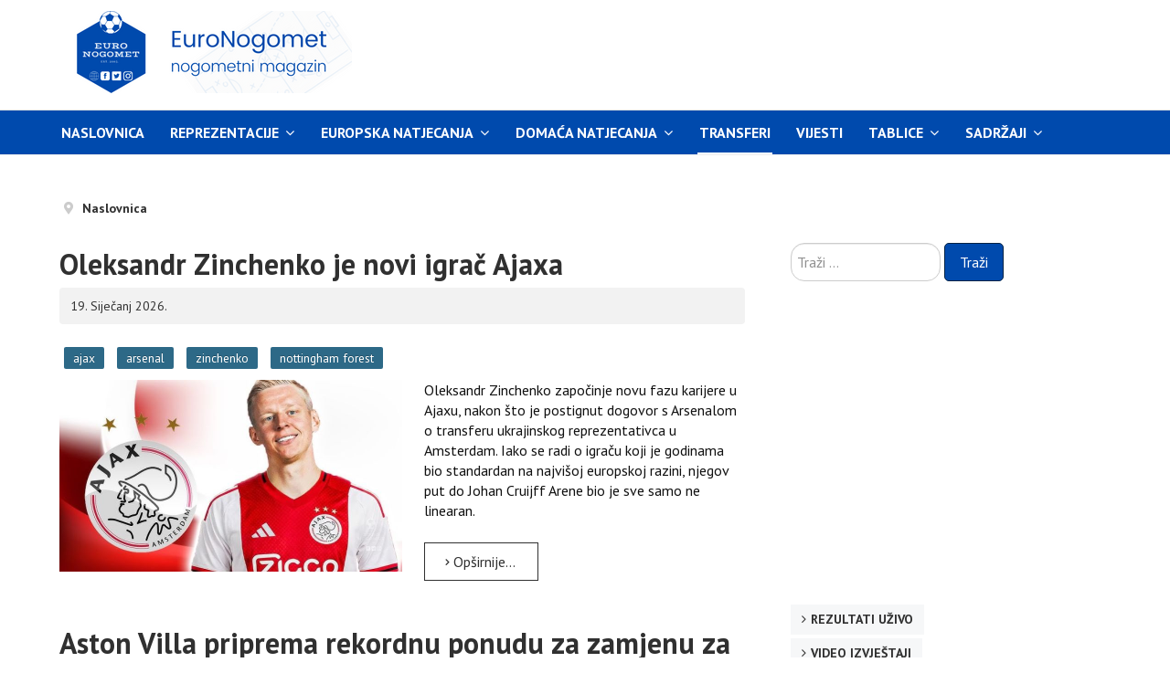

--- FILE ---
content_type: text/html; charset=utf-8
request_url: https://www.euronogomet.com/index.php/transferi
body_size: 10136
content:

<!DOCTYPE html>
<html xmlns="http://www.w3.org/1999/xhtml" xml:lang="hr-hr" lang="hr-hr" dir="ltr">

<head>
<!-- Google tag (gtag.js) -->
<script async src="https://www.googletagmanager.com/gtag/js?id=G-YN2E11GYWW"></script>
<script>
  window.dataLayer = window.dataLayer || [];
  function gtag(){dataLayer.push(arguments);}
  gtag('js', new Date());

  gtag('config', 'G-YN2E11GYWW');
</script>
	<!-- Custom code -->
		<!-- // Custom code -->

	<!-- META FOR IOS & HANDHELD -->
	<meta name="viewport" content="width=device-width, initial-scale=1.0, maximum-scale=2.0, user-scalable=yes"/>
	<style type="text/css">
		@-webkit-viewport   { width: device-width; }
		@-moz-viewport      { width: device-width; }
		@-ms-viewport       { width: device-width; }
		@-o-viewport        { width: device-width; }
		@viewport           { width: device-width; }
	</style>
	<script type="text/javascript">
		//<![CDATA[
		if (navigator.userAgent.match(/IEMobile\/10\.0/)) {
			var msViewportStyle = document.createElement("style");
			msViewportStyle.appendChild(
				document.createTextNode("@-ms-viewport{width:auto!important}")
			);
			document.getElementsByTagName("head")[0].appendChild(msViewportStyle);
		}
		//]]>
	</script>

	<meta name="HandheldFriendly" content="true"/>
	<meta name="apple-mobile-web-app-capable" content="YES"/>
	<!-- //META FOR IOS & HANDHELD -->

	<meta name="viewport" content="width=device-width, initial-scale=1.0" />
	<base href="https://www.euronogomet.com/index.php/transferi" />
	<meta http-equiv="content-type" content="text/html; charset=utf-8" />
	<meta name="keywords" content="nogomet, fudbal, EuroNogomet, utakmice uživo, transferi, Liga prvaka, Europa liga, rezultati, Premier liga, Serie A, Primera, Bundesliga, nogometne vijesti, nogometni portal, golovi, igrači, izvještaji, tablice, kladionica, tipovi" />
	<meta name="rights" content="Sva prava pridržana!" />
	<meta name="og:title" content="Transferi" />
	<meta name="og:type" content="article" />
	<meta name="og:image" content="https://www.euronogomet.com/images/igracitz/zinchenkoajax.jpg" />
	<meta name="og:url" content="https://www.euronogomet.com/index.php/transferi" />
	<meta name="og:site_name" content="EuroNogomet, nogometni magazin" />
	<meta name="og:description" content="EuroNogomet, nogometni magazin o europskom i svjetskom nogometu. Nogometni portal. Nogomet, rezultati, utakmice uživo, transferi...
" />
	<meta name="description" content="EuroNogomet, nogometni magazin o europskom i svjetskom nogometu. Nogometni portal. Nogomet, rezultati, utakmice uživo, transferi...
" />
	<meta name="generator" content="Joomla! - Open Source Content Management" />
	<title>EuroNogomet, nogometni magazin - Transferi</title>
	<link href="/index.php/transferi?format=feed&amp;type=rss" rel="alternate" type="application/rss+xml" title="RSS 2.0" />
	<link href="/index.php/transferi?format=feed&amp;type=atom" rel="alternate" type="application/atom+xml" title="Atom 1.0" />
	<link href="/templates/ja_simpli/favicon.ico" rel="shortcut icon" type="image/vnd.microsoft.icon" />
	<link href="https://www.euronogomet.com/index.php/component/search/?Itemid=348&amp;format=opensearch" rel="search" title="Traži EuroNogomet, nogometni magazin" type="application/opensearchdescription+xml" />
	<link href="/templates/ja_simpli/css/template.css" rel="stylesheet" type="text/css" />
	<script type="text/javascript">
jQuery(window).on('load',  function() {
				new JCaption('img.caption');
			});jQuery(function($){ initTooltips(); $("body").on("subform-row-add", initTooltips); function initTooltips (event, container) { container = container || document;$(container).find(".hasTooltip").tooltip({"html": true,"container": "body"});} });
	</script>


	<!--[if lt IE 9]>
		<script src="/media/jui/js/html5.js"></script>
	<![endif]-->

	
	<!-- Custom color style -->
	<link href="https://fonts.googleapis.com/css?family=PT Sans:400,400italic,700,700italic" rel="stylesheet" type="text/css" >
<link href="https://fonts.googleapis.com/css?family=Indie Flower" rel="stylesheet" type="text/css" >
<link id="custom-style-css" href="/media/ja_simpli/css/custom-styles/9.css" rel="stylesheet" type="text/css" >
	<!-- Custom code -->
		<!-- // Custom code -->
	<script>
		var isJ4 = false;
	</script>
	
	
<!-- Za Twitter - X -->

<script type="application/ld+json">
{
  "@context": "https://schema.org",
  "@type": "WebSite",
  "url": "https://www.euronogomet.com/",
  "name": "EuroNogomet",
  "potentialAction": {
    "@type": "SearchAction",
    "target": "https://www.euronogomet.com/?s={search_term_string}",
    "query-input": "required name=search_term_string"
  }
}
</script>

<!-- FACEBOOK SCRAPE -->


<link href="https://fonts.googleapis.com/css?family=PT+Sans:400,400italic,700,700italic&display=swap" rel="stylesheet" type="text/css">
<link href="https://fonts.googleapis.com/css?family=Indie+Flower&display=swap" rel="stylesheet" type="text/css">


<!-- INFO TEKST, BUTTONS, SIDE MENU CUSTOM CSS -->
<style>
.article-info {
  background-color: #f2f2f2; /* svijetlo siva podloga */
  color: #333333;           /* tamnosivi tekst */
  padding: 8px 12px;        /* malo unutarnjeg razmaka */
  border-radius: 4px;       /* blago zaobljeni rubovi */
}

.article-info .icon-calendar {
  color: #333333;           /* ikonica iste boje kao tekst */
}

.article-info time {
  color: #333333;           /* datum tamnosiv */
}

.pagination-start {
  background-color: #ffffff !important; /* svijetlo siva podloga */
  color: #333333;           /* tamnosivi tekst */
  padding: 0px 0px;        /* malo unutarnjeg razmaka */
  border-radius: 0px;       /* blago zaobljeni rubovi */
}

.button.btn.btn-primary {
  background-color: #004aad; /* tamno plava */
  color: #ffffff; /* bijeli tekst */
  border: 1px solid #002244; /* tamniji rub */
  padding: 8px 16px;
  border-radius: 5px;
  cursor: pointer;
  transition: background-color 0.3s;
}

.button.btn.btn-primary:hover {
  background-color: #000000; 
  color: #ffffff; /* tekst ostaje bijeli */
}

.mod-menu li a {
  text-transform: uppercase;
  color: #000;       /* crna slova */
  font-weight: bold; /* podebljano, po želji */
}

/* Podloga cijele glavne navigacije */
#mainnav {
    background-color: #004aad; /* plava, promijeni po želji */
}

/* Unutarnji dio (gdje je meni) */
#mainnav .navbar-inner {
    background-color: #004aad; /* ili neka druga boja */
}

/* Za linkove u navigaciji */
#mainnav .nav > li > a,
#mainnav .nav > li > span.separator {
    color: #ffffff; /* tekst bijel */
}

/* Hover efekt */
#mainnav .nav > li > a:hover,
#mainnav .nav > li.active > a {
    background-color: #00264d; /* tamnija plava za hover */
    color: #ffffff;
}

/* Aktivni link u glavnom meniju */
.navbar .nav > li.active > a,
.navbar .nav > li.current > a {
    background-color: #004aad !important;  /* tamno plava podloga */
    color: #ffffff !important;             /* bijeli tekst */
}

/* Hover efekt da izgleda isto */
.navbar .nav > li > a:hover {
    background-color: #0056b3 !important;  /* malo tamnija plava kad se pređe mišem */
    color: #ffffff !important;
}



</style>


<!DOCTYPE html>



<!-- KRAJ CUSTOM CSS-a -->


<!-- Sakrivanje modula na mobilnim uređajima -->
<style>
@media (max-width: 767px) {
  #Mod108 {
    display: none !important;
  }
}
</style>

<style>
@media (max-width: 767px) {
  #Mod119 {
    display: none !important;
  }
}
</style>



<style>
/* Tamno plava pozadina i bijeli tekst za naslove u modul ID nsp-108 */
#nsp-108 .gkTitle {
    background-color: rgba(0, 74, 173, 0.7); /* tamno plava */
    color: #ffffff; /* bijeli tekst */
    padding: 10px;
    display: inline-block; /* ili block ako želiš preko cijele širine */
}

#nsp-108 .gkTitle a {
    color: #ffffff; /* da linkovi budu bijeli */
    text-decoration: none;
}
</style>



</head>

<body class="page-category ">

	<!-- Custom code -->
		<!-- // Custom code -->

<div class="main">

		<!-- HEADER -->
	<header id="header" class="header" role="banner">
		<div class="container">
		<div class="row">
	    	<!-- Logo - header left -->
	    	<div class="span4">
			<a class="navbar-brand logo logo-text" href="/">
				<strong></strong>
				<small class="slogan"></small>
			</a>
			</div>
			<!-- // Logo -->

				    	<!-- ADS-->
	    	<div class="banner span8  ">
				

<div class="custom"  >
	<script async src="//pagead2.googlesyndication.com/pagead/js/adsbygoogle.js"></script>
<ins class="adsbygoogle"
     style="display:inline-block;width:728px;height:90px"
     data-ad-client="ca-pub-5857462412452559"
     data-ad-slot="8227703775"></ins>
<script>
(adsbygoogle = window.adsbygoogle || []).push({});
</script>
</div>

			</div>
			<!-- // ADS-->
					</div>
		</div>	</header>
	<!-- // HEADER -->
			<!-- MAIN NAVIGATION -->
	<nav id="mainnav" class="navbar navbar-static-top stick-on-top" role="navigation">
		<div class="navbar-inner">
		<div class="container">
			<div class="row">
				<div class="span12">
			      	<button type="button" class="btn btn-navbar" data-toggle="collapse" data-target=".nav-collapse" data-bs-toggle="collapse" data-bs-target=".nav-collapse">
						<i class="fa fa-bars"></i>
			        	<span>Menu</span>
			      	</button>

					<!-- The Nav -->
					<div class="nav-collapse collapse">
						<ul class="mod-menu mod-list nav ">
<li class="nav-item item-101 default"><a href="/index.php" >Naslovnica</a></li><li class="nav-item item-344 deeper parent"><a href="#" >Reprezentacije</a><span class="subnav-toggle" data-toggle="collapse" data-target=".nav-collapse-344" data-bs-toggle="collapse" data-bs-target=".nav-collapse-344" aria-expanded="true"><i class="fa fa-angle-down"></i></span><ul class="mod-menu__sub list-unstyled small nav-collapse-344"><li class="nav-item item-356"><a href="/index.php/reprezentacije/a-reprezentacije" >A reprezentacije</a></li><li class="nav-item item-355"><a href="/index.php/reprezentacije/mlade-reprezentacije" >Mlade reprezentacije</a></li></ul></li><li class="nav-item item-585 deeper parent"><a href="#" >Europska natjecanja</a><span class="subnav-toggle" data-toggle="collapse" data-target=".nav-collapse-585" data-bs-toggle="collapse" data-bs-target=".nav-collapse-585" aria-expanded="true"><i class="fa fa-angle-down"></i></span><ul class="mod-menu__sub list-unstyled small nav-collapse-585"><li class="nav-item item-358"><a href="/index.php/europa/europa-liga" >Europa liga</a></li><li class="nav-item item-357"><a href="/index.php/europa/ligaprvaka" >Liga prvaka</a></li></ul></li><li class="nav-item item-346 deeper parent"><a href="#" >Domaća natjecanja</a><span class="subnav-toggle" data-toggle="collapse" data-target=".nav-collapse-346" data-bs-toggle="collapse" data-bs-target=".nav-collapse-346" aria-expanded="true"><i class="fa fa-angle-down"></i></span><ul class="mod-menu__sub list-unstyled small nav-collapse-346"><li class="nav-item item-349"><a href="/index.php/lige-petice/vijesti-engleska" >Engleska</a></li><li class="nav-item item-359"><a href="/index.php/lige-petice/spanjolska" >Španjolska</a></li><li class="nav-item item-351"><a href="/index.php/lige-petice/njemacka" >Njemačka</a></li><li class="nav-item item-354"><a href="/index.php/lige-petice/italija" >Italija</a></li><li class="nav-item item-360"><a href="/index.php/lige-petice/francuska" >Francuska</a></li></ul></li><li class="nav-item item-348 current active"><a href="/index.php/transferi" >Transferi</a></li><li class="nav-item item-207"><a href="/index.php/vijesti" >Vijesti</a></li><li class="nav-item item-329 deeper parent"><a href="/" >Tablice</a><span class="subnav-toggle" data-toggle="collapse" data-target=".nav-collapse-329" data-bs-toggle="collapse" data-bs-target=".nav-collapse-329" aria-expanded="true"><i class="fa fa-angle-down"></i></span><ul class="mod-menu__sub list-unstyled small nav-collapse-329"><li class="nav-item item-612"><a href="/index.php/tablice/uefa-liga-prvaka" >UEFA Liga prvaka</a></li><li class="nav-item item-613"><a href="/index.php/tablice/uefa-europa-liga" >UEFA Europa liga</a></li><li class="nav-item item-614"><a href="/index.php/tablice/uefa-konferencijska-liga" >UEFA Konferencijska liga</a></li><li class="nav-item item-342"><a href="/index.php/tablice/premierliga" >Engleska</a></li><li class="nav-item item-363"><a href="/index.php/tablice/spanjolska" >Španjolska</a></li><li class="nav-item item-365"><a href="/index.php/tablice/njemacka" >Njemačka</a></li><li class="nav-item item-364"><a href="/index.php/tablice/italija" >Italija</a></li><li class="nav-item item-366"><a href="/index.php/tablice/francuska" >Francuska</a></li><li class="nav-item item-367"><a href="/index.php/tablice/hrvatska" >Hrvatska</a></li><li class="nav-item item-368"><a href="/index.php/tablice/bosna-i-hercegovina" >Bosna i Hercegovina</a></li><li class="nav-item item-361"><a href="/index.php/tablice/portugal" >Portugal</a></li><li class="nav-item item-411"><a href="/index.php/tablice/nizozemska-eredivisie" >Nizozemska</a></li><li class="nav-item item-369"><a href="/index.php/tablice/belgija" >Belgija</a></li><li class="nav-item item-370"><a href="/index.php/tablice/grcka" >Grčka</a></li><li class="nav-item item-371"><a href="/index.php/tablice/skotska" >Škotska</a></li><li class="nav-item item-372"><a href="/index.php/tablice/turska" >Turska</a></li><li class="nav-item item-373"><a href="/index.php/tablice/rusija" >Rusija</a></li><li class="nav-item item-374"><a href="/index.php/tablice/ukrajina" >Ukrajina</a></li><li class="nav-item item-375"><a href="/index.php/tablice/austrija" >Austrija</a></li><li class="nav-item item-377"><a href="/index.php/tablice/poljska" >Poljska</a></li><li class="nav-item item-593"><a href="/index.php/tablice/ceska-1-liga" >Češka</a></li><li class="nav-item item-594"><a href="/index.php/tablice/srbija" >Srbija</a></li><li class="nav-item item-595"><a href="/index.php/tablice/slovenija" >Slovenija</a></li><li class="nav-item item-596"><a href="/index.php/tablice/crna-gora" >Crna Gora</a></li></ul></li><li class="nav-item item-586 deeper parent"><a href="#" >Sadržaji</a><span class="subnav-toggle" data-toggle="collapse" data-target=".nav-collapse-586" data-bs-toggle="collapse" data-bs-target=".nav-collapse-586" aria-expanded="true"><i class="fa fa-angle-down"></i></span><ul class="mod-menu__sub list-unstyled small nav-collapse-586"><li class="nav-item item-601"><a href="/index.php/sadrzaji/najave" >Najave utakmica</a></li><li class="nav-item item-602"><a href="/index.php/sadrzaji/portreti-igraca" >Portreti igrača</a></li><li class="nav-item item-603"><a href="/index.php/sadrzaji/nogometne-legende" >Nogometne legende</a></li><li class="nav-item item-609"><a href="/index.php/sadrzaji/talenti" >Nogometni talenti</a></li><li class="nav-item item-604"><a href="/index.php/sadrzaji/povijest-klubova" >Povijest klubova</a></li><li class="nav-item item-605"><a href="/index.php/sadrzaji/nogometni-gradovi" >Nogometni gradovi</a></li><li class="nav-item item-606"><a href="/index.php/sadrzaji/kolumne" >Kolumne</a></li><li class="nav-item item-607"><a href="/index.php/sadrzaji/interview" >Interview</a></li><li class="nav-item item-608"><a href="/index.php/sadrzaji/navijaci" >Navijači</a></li><li class="nav-item item-610"><a href="/index.php/sadrzaji/prehrana-nogometasa" >Prehrana nogometaša</a></li><li class="nav-item item-611"><a href="/index.php/sadrzaji/zanimljivosti" >Zanimljivosti</a></li></ul></li></ul>

					</div>
					<!-- // The Nav -->
				</div>

							</div>
		</div>		</div>
	</nav>
	<!-- // MAIN NAVIGATION -->
	
	
	
	
	
	
		
	
	<!-- MAIN BODY -->
	<div class="mainbody">
		<div class="container">			<div class="mainbody-inner row ">
        <!-- Content -->
        <main id="content" class="content span8" role="main">

          <!-- Breadcrumbs -->
          <div aria-label="Breadcrumbs" role="navigation">
	<ul itemscope itemtype="https://schema.org/BreadcrumbList" class="breadcrumb">
					<li class="active">
				<span class="divider icon-location"></span>
			</li>
		
						<li itemprop="itemListElement" itemscope itemtype="https://schema.org/ListItem">
											<a itemprop="item" href="/index.php" class="pathway"><span itemprop="name">Naslovnica</span></a>
					
										<meta itemprop="position" content="1">
				</li>
				</ul>
</div>

          <!-- // Breadcrumbs -->

          <div id="system-message-container">
	</div>

          <div class="blog" itemscope itemtype="https://schema.org/Blog">
	
		
	
	
	
		
	
																	<div class="items-row cols-1 row-0 row-fluid clearfix">
						<div class="span12">
				<div class="item column-1"
					itemprop="blogPost" itemscope itemtype="https://schema.org/BlogPosting">
					
	<div class="page-header">
					<h2 itemprop="name">
									<a href="/index.php/transferi/19986-oleksandr-zinchenko-je-novi-igrac-ajaxa" itemprop="url">
						Oleksandr Zinchenko je novi igrač Ajaxa					</a>
							</h2>
		
		
		
			</div>



			<dl class="article-info  muted">

		
			<dt class="article-info-term">
													Detalji							</dt>

			
			
			
										<dd class="published hasTooltip" title="Objavljeno: ">
				<i class="icon-calendar"></i>
				<time datetime="2026-01-19T11:18:33+01:00" itemprop="datePublished">
					19. Siječanj 2026.				</time>
			</dd>					
					
			
						</dl>
		<ul class="tags inline">
																	<li class="tag-45 tag-list0" itemprop="keywords">
					<a href="/index.php/component/tags/tag/ajax" class="label label-info">
						 ajax					</a>
				</li>
																				<li class="tag-106 tag-list1" itemprop="keywords">
					<a href="/index.php/component/tags/tag/arsenal" class="label label-info">
						 arsenal					</a>
				</li>
																				<li class="tag-179 tag-list2" itemprop="keywords">
					<a href="/index.php/component/tags/tag/zinchenko" class="label label-info">
						zinchenko					</a>
				</li>
																				<li class="tag-378 tag-list3" itemprop="keywords">
					<a href="/index.php/component/tags/tag/nottingham-forest" class="label label-info">
						nottingham forest					</a>
				</li>
						</ul>

		<div class="pull-left item-image">
			<a href="/index.php/transferi/19986-oleksandr-zinchenko-je-novi-igrac-ajaxa"><img
			 src="/images/igracitz/zinchenkoajax.jpg" alt="" itemprop="thumbnailUrl"/></a>
		</div>



<p data-start="186" data-end="486">Oleksandr Zinchenko započinje novu fazu karijere u Ajaxu, nakon što je postignut dogovor s Arsenalom o transferu ukrajinskog reprezentativca u Amsterdam. Iako se radi o igraču koji je godinama bio standardan na najvišoj europskoj razini, njegov put do Johan Cruijff Arene bio je sve samo ne linearan.</p>



	
<p class="readmore">
			<a class="btn" href="/index.php/transferi/19986-oleksandr-zinchenko-je-novi-igrac-ajaxa" itemprop="url" aria-label="Opširnije:  Oleksandr Zinchenko je novi igrač Ajaxa">
			<span class="icon-chevron-right" aria-hidden="true"></span> 
			Opširnije...		</a>
	</p>



				</div>
				<!-- end item -->
							</div><!-- end span -->
							</div><!-- end row -->
																			<div class="items-row cols-1 row-1 row-fluid clearfix">
						<div class="span12">
				<div class="item column-1"
					itemprop="blogPost" itemscope itemtype="https://schema.org/BlogPosting">
					
	<div class="page-header">
					<h2 itemprop="name">
									<a href="/index.php/transferi/19983-aston-villa-priprema-rekordnu-ponudu-za-zamjenu-za-ollieja-watkinsa" itemprop="url">
						Aston Villa priprema rekordnu ponudu za zamjenu za Ollieja Watkinsa					</a>
							</h2>
		
		
		
			</div>



			<dl class="article-info  muted">

		
			<dt class="article-info-term">
													Detalji							</dt>

			
			
			
										<dd class="published hasTooltip" title="Objavljeno: ">
				<i class="icon-calendar"></i>
				<time datetime="2026-01-13T08:35:52+01:00" itemprop="datePublished">
					13. Siječanj 2026.				</time>
			</dd>					
					
			
						</dl>
		<ul class="tags inline">
																	<li class="tag-15 tag-list0" itemprop="keywords">
					<a href="/index.php/component/tags/tag/aston-villa" class="label label-info">
						aston villa					</a>
				</li>
																				<li class="tag-415 tag-list1" itemprop="keywords">
					<a href="/index.php/component/tags/tag/watkins" class="label label-info">
						watkins					</a>
				</li>
						</ul>

		<div class="pull-left item-image">
			<a href="/index.php/transferi/19983-aston-villa-priprema-rekordnu-ponudu-za-zamjenu-za-ollieja-watkinsa"><img
			 src="/images/igracitz/watkins0126.jpg" alt="" itemprop="thumbnailUrl"/></a>
		</div>



<p data-start="75" data-end="507">Aston Villa već planira kako bi nadomjestila svog napadača <strong data-start="134" data-end="154">Ollieja Watkinsa</strong>, ako i kada dođe do njegovog odlaska iz kluba, pišu različiti izvori. Premda Villa trenutno na čelu napada ima 29-godišnjeg Engleza, koji je potpisao novi ugovor do 2028. godine i jedan je od najvažnijih igrača momčadi, klub razmatra velika ulaganja u napadača kao dugoročno rješenje ako Watkins promijeni sredinu.</p>



	
<p class="readmore">
			<a class="btn" href="/index.php/transferi/19983-aston-villa-priprema-rekordnu-ponudu-za-zamjenu-za-ollieja-watkinsa" itemprop="url" aria-label="Opširnije:  Aston Villa priprema rekordnu ponudu za zamjenu za Ollieja Watkinsa">
			<span class="icon-chevron-right" aria-hidden="true"></span> 
			Opširnije...		</a>
	</p>



				</div>
				<!-- end item -->
							</div><!-- end span -->
							</div><!-- end row -->
																			<div class="items-row cols-1 row-2 row-fluid clearfix">
						<div class="span12">
				<div class="item column-1"
					itemprop="blogPost" itemscope itemtype="https://schema.org/BlogPosting">
					
	<div class="page-header">
					<h2 itemprop="name">
									<a href="/index.php/transferi/19982-tottenham-i-atletico-madrid-dogovorili-transfer-conora-gallaghera" itemprop="url">
						Tottenham i Atletico Madrid dogovorili transfer Conora Gallaghera					</a>
							</h2>
		
		
		
			</div>



			<dl class="article-info  muted">

		
			<dt class="article-info-term">
													Detalji							</dt>

			
			
			
										<dd class="published hasTooltip" title="Objavljeno: ">
				<i class="icon-calendar"></i>
				<time datetime="2026-01-13T08:28:20+01:00" itemprop="datePublished">
					13. Siječanj 2026.				</time>
			</dd>					
					
			
						</dl>
		<ul class="tags inline">
																	<li class="tag-11 tag-list0" itemprop="keywords">
					<a href="/index.php/component/tags/tag/tottenham" class="label label-info">
						tottenham					</a>
				</li>
																				<li class="tag-43 tag-list1" itemprop="keywords">
					<a href="/index.php/component/tags/tag/atletico-madrid" class="label label-info">
						atletico madrid					</a>
				</li>
																				<li class="tag-414 tag-list2" itemprop="keywords">
					<a href="/index.php/component/tags/tag/gallagher" class="label label-info">
						gallagher					</a>
				</li>
						</ul>

		<div class="pull-left item-image">
			<a href="/index.php/transferi/19982-tottenham-i-atletico-madrid-dogovorili-transfer-conora-gallaghera"><img
			 src="/images/igracieh/gallagher0126.jpg" alt="" itemprop="thumbnailUrl"/></a>
		</div>



<p data-start="115" data-end="518">Tottenham Hotspur i <span class="hover:entity-accent entity-underline inline cursor-pointer align-baseline"><span class="whitespace-normal">Atletico Madrid</span></span> su <strong data-start="176" data-end="235">postigli dogovor o transferu veznjaka Conora Gallaghera</strong>, pišu izvori iz engleskih i europskih medija. Prema najnovijim informacijama, Spursi su se dogovorili oko <strong data-start="342" data-end="399">stalnog transfera vrijednog oko €40 milijuna (£34,6m)</strong>, a Gallagher bi se trebao vratiti u Premier ligu nakon 18 mjeseci u Španjolskoj.</p>



	
<p class="readmore">
			<a class="btn" href="/index.php/transferi/19982-tottenham-i-atletico-madrid-dogovorili-transfer-conora-gallaghera" itemprop="url" aria-label="Opširnije:  Tottenham i Atletico Madrid dogovorili transfer Conora Gallaghera">
			<span class="icon-chevron-right" aria-hidden="true"></span> 
			Opširnije...		</a>
	</p>



				</div>
				<!-- end item -->
							</div><!-- end span -->
							</div><!-- end row -->
																			<div class="items-row cols-1 row-3 row-fluid clearfix">
						<div class="span12">
				<div class="item column-1"
					itemprop="blogPost" itemscope itemtype="https://schema.org/BlogPosting">
					
	<div class="page-header">
					<h2 itemprop="name">
									<a href="/index.php/transferi/19976-barcelona-i-real-propustaju-branica-on-ce-potpisati-za-liverpool" itemprop="url">
						Barcelona i Real propuštaju braniča: On će potpisati za Liverpool					</a>
							</h2>
		
		
		
			</div>



			<dl class="article-info  muted">

		
			<dt class="article-info-term">
													Detalji							</dt>

			
			
			
										<dd class="published hasTooltip" title="Objavljeno: ">
				<i class="icon-calendar"></i>
				<time datetime="2025-12-24T09:12:03+01:00" itemprop="datePublished">
					24. Prosinac 2025.				</time>
			</dd>					
					
			
						</dl>
		<ul class="tags inline">
																	<li class="tag-6 tag-list0" itemprop="keywords">
					<a href="/index.php/component/tags/tag/barcelona" class="label label-info">
						 barcelona					</a>
				</li>
																				<li class="tag-33 tag-list1" itemprop="keywords">
					<a href="/index.php/component/tags/tag/liverpool" class="label label-info">
						liverpool					</a>
				</li>
																				<li class="tag-40 tag-list2" itemprop="keywords">
					<a href="/index.php/component/tags/tag/real-madrid" class="label label-info">
						 real madrid					</a>
				</li>
																				<li class="tag-95 tag-list3" itemprop="keywords">
					<a href="/index.php/component/tags/tag/crystal-palace" class="label label-info">
						 crystal palace					</a>
				</li>
																				<li class="tag-412 tag-list4" itemprop="keywords">
					<a href="/index.php/component/tags/tag/marc-guehi" class="label label-info">
						marc guehi					</a>
				</li>
						</ul>

		<div class="pull-left item-image">
			<a href="/index.php/transferi/19976-barcelona-i-real-propustaju-branica-on-ce-potpisati-za-liverpool"><img
			 src="/images/igracieh/guehi1225.jpg" alt="" itemprop="thumbnailUrl"/></a>
		</div>



<p data-start="79" data-end="487">Barcelona i Real Madrid već neko vrijeme rade na planovima za dovođenje novog stopera, pa ne čudi što su se njihovi interesi ponovno poklopili. Jedno od imena koje se provlačilo kroz obje strategije bio je <span class="hover:entity-accent entity-underline inline cursor-pointer align-baseline"><span class="whitespace-normal">Marc Guehi</span></span>, branič <span class="hover:entity-accent entity-underline inline cursor-pointer align-baseline"><span class="whitespace-normal">Crystal Palace</span></span>a kojem ugovor istječe sljedećeg ljeta. No, čini se da će se oba španjolska velikana morati okrenuti drugim rješenjima.</p>



	
<p class="readmore">
			<a class="btn" href="/index.php/transferi/19976-barcelona-i-real-propustaju-branica-on-ce-potpisati-za-liverpool" itemprop="url" aria-label="Opširnije:  Barcelona i Real propuštaju braniča: On će potpisati za Liverpool">
			<span class="icon-chevron-right" aria-hidden="true"></span> 
			Opširnije...		</a>
	</p>



				</div>
				<!-- end item -->
							</div><!-- end span -->
							</div><!-- end row -->
																			<div class="items-row cols-1 row-4 row-fluid clearfix">
						<div class="span12">
				<div class="item column-1"
					itemprop="blogPost" itemscope itemtype="https://schema.org/BlogPosting">
					
	<div class="page-header">
					<h2 itemprop="name">
									<a href="/index.php/transferi/19968-lyon-i-real-madrid-postigli-dogovor-endrick-stize-na-posudbu-u-sijecnju" itemprop="url">
						Lyon i Real Madrid postigli dogovor: Endrick stiže na posudbu u siječnju					</a>
							</h2>
		
		
		
			</div>



			<dl class="article-info  muted">

		
			<dt class="article-info-term">
													Detalji							</dt>

			
			
			
										<dd class="published hasTooltip" title="Objavljeno: ">
				<i class="icon-calendar"></i>
				<time datetime="2025-12-15T11:54:33+01:00" itemprop="datePublished">
					15. Prosinac 2025.				</time>
			</dd>					
					
			
						</dl>
		<ul class="tags inline">
																	<li class="tag-40 tag-list0" itemprop="keywords">
					<a href="/index.php/component/tags/tag/real-madrid" class="label label-info">
						 real madrid					</a>
				</li>
																				<li class="tag-120 tag-list1" itemprop="keywords">
					<a href="/index.php/component/tags/tag/lyon" class="label label-info">
						lyon					</a>
				</li>
																				<li class="tag-290 tag-list2" itemprop="keywords">
					<a href="/index.php/component/tags/tag/endrick" class="label label-info">
						endrick					</a>
				</li>
						</ul>

		<div class="pull-left item-image">
			<a href="/index.php/transferi/19968-lyon-i-real-madrid-postigli-dogovor-endrick-stize-na-posudbu-u-sijecnju"><img
			 src="/images/igracieh/endrick625.png" alt="" itemprop="thumbnailUrl"/></a>
		</div>



<p data-start="229" data-end="460">Mladi napadač Real Madrida <strong data-start="256" data-end="267">Endrick</strong> u siječnju će karijeru nastaviti u <strong data-start="303" data-end="322">Olympique Lyonu</strong>, i to na posudbi, prenosi španjolski <em data-start="360" data-end="364">AS</em>. Dogovor između klubova sada je zaključen, iako je u prethodnim tjednima bio doveden u pitanje.</p>



	
<p class="readmore">
			<a class="btn" href="/index.php/transferi/19968-lyon-i-real-madrid-postigli-dogovor-endrick-stize-na-posudbu-u-sijecnju" itemprop="url" aria-label="Opširnije:  Lyon i Real Madrid postigli dogovor: Endrick stiže na posudbu u siječnju">
			<span class="icon-chevron-right" aria-hidden="true"></span> 
			Opširnije...		</a>
	</p>



				</div>
				<!-- end item -->
							</div><!-- end span -->
							</div><!-- end row -->
																			<div class="items-row cols-1 row-5 row-fluid clearfix">
						<div class="span12">
				<div class="item column-1"
					itemprop="blogPost" itemscope itemtype="https://schema.org/BlogPosting">
					
	<div class="page-header">
					<h2 itemprop="name">
									<a href="/index.php/transferi/19961-roma-otvorila-preliminarne-pregovore-s-giacomom-raspadorijem" itemprop="url">
						Roma otvorila preliminarne pregovore s Giacomom Raspadorijem					</a>
							</h2>
		
		
		
			</div>



			<dl class="article-info  muted">

		
			<dt class="article-info-term">
													Detalji							</dt>

			
			
			
										<dd class="published hasTooltip" title="Objavljeno: ">
				<i class="icon-calendar"></i>
				<time datetime="2025-12-04T12:37:17+01:00" itemprop="datePublished">
					04. Prosinac 2025.				</time>
			</dd>					
					
			
						</dl>
		<ul class="tags inline">
																	<li class="tag-43 tag-list0" itemprop="keywords">
					<a href="/index.php/component/tags/tag/atletico-madrid" class="label label-info">
						atletico madrid					</a>
				</li>
																				<li class="tag-80 tag-list1" itemprop="keywords">
					<a href="/index.php/component/tags/tag/roma" class="label label-info">
						 roma					</a>
				</li>
																				<li class="tag-353 tag-list2" itemprop="keywords">
					<a href="/index.php/component/tags/tag/raspadori" class="label label-info">
						Raspadori					</a>
				</li>
						</ul>

		<div class="pull-left item-image">
			<a href="/index.php/transferi/19961-roma-otvorila-preliminarne-pregovore-s-giacomom-raspadorijem"><img
			 src="/images/igracins/raspadori1225.jpg" alt="" itemprop="thumbnailUrl"/></a>
		</div>



<p><!--StartFragment --></p>
<p>Prema izvještajima <em>La Gazzette dello Sport</em>, Roma je putem važnog posrednika stupila u kontakt s okruženjem talijanskog reprezentativca Giacoma Raspadorija. Klub s Olimpica traži novog napadača u siječanjskom prijelaznom roku, a Raspadori je najnovije ime koje se povezuje s dolaskom u Rim.</p>



	
<p class="readmore">
			<a class="btn" href="/index.php/transferi/19961-roma-otvorila-preliminarne-pregovore-s-giacomom-raspadorijem" itemprop="url" aria-label="Opširnije:  Roma otvorila preliminarne pregovore s Giacomom Raspadorijem">
			<span class="icon-chevron-right" aria-hidden="true"></span> 
			Opširnije...		</a>
	</p>



				</div>
				<!-- end item -->
							</div><!-- end span -->
							</div><!-- end row -->
																			<div class="items-row cols-1 row-6 row-fluid clearfix">
						<div class="span12">
				<div class="item column-1"
					itemprop="blogPost" itemscope itemtype="https://schema.org/BlogPosting">
					
	<div class="page-header">
					<h2 itemprop="name">
									<a href="/index.php/transferi/19925-milan-ponovno-razmatra-tonalija-povratak-nije-iskljucen-ali-juventus-je-prvi-u-redu" itemprop="url">
						Milan ponovno razmatra Tonalija - povratak nije isključen, ali Juventus je prvi u redu					</a>
							</h2>
		
		
		
			</div>



			<dl class="article-info  muted">

		
			<dt class="article-info-term">
													Detalji							</dt>

			
			
			
										<dd class="published hasTooltip" title="Objavljeno: ">
				<i class="icon-calendar"></i>
				<time datetime="2025-10-08T14:24:13+02:00" itemprop="datePublished">
					08. Listopad 2025.				</time>
			</dd>					
					
			
						</dl>
		<ul class="tags inline">
																	<li class="tag-46 tag-list0" itemprop="keywords">
					<a href="/index.php/component/tags/tag/juventus" class="label label-info">
						 juventus					</a>
				</li>
																				<li class="tag-104 tag-list1" itemprop="keywords">
					<a href="/index.php/component/tags/tag/newcastle" class="label label-info">
						 newcastle					</a>
				</li>
																				<li class="tag-284 tag-list2" itemprop="keywords">
					<a href="/index.php/component/tags/tag/ac-milan" class="label label-info">
						AC Milan					</a>
				</li>
																				<li class="tag-399 tag-list3" itemprop="keywords">
					<a href="/index.php/component/tags/tag/tonali" class="label label-info">
						Tonali					</a>
				</li>
						</ul>

		<div class="pull-left item-image">
			<a href="/index.php/transferi/19925-milan-ponovno-razmatra-tonalija-povratak-nije-iskljucen-ali-juventus-je-prvi-u-redu"><img
			 src="/images/igracitz/tonali1025.jpg" alt="" itemprop="thumbnailUrl"/></a>
		</div>



<p><!--StartFragment --></p>
<p>Sandra Tonalija ponovno se spominje u kontekstu povratka u Serie A, a iako <strong>Milan zasad nije aktivno uključen u pregovore</strong>, klub pomno prati razvoj situacije. Glavni interesent u ovom trenutku je <strong>Juventus</strong>, koji je početkom tjedna održao <strong>sastanak s Tonalijevim agentom Beppeom Risom</strong> u Milanu, čime su dodatno pojačane špekulacije o mogućem transferu.</p>



	
<p class="readmore">
			<a class="btn" href="/index.php/transferi/19925-milan-ponovno-razmatra-tonalija-povratak-nije-iskljucen-ali-juventus-je-prvi-u-redu" itemprop="url" aria-label="Opširnije:  Milan ponovno razmatra Tonalija - povratak nije isključen, ali Juventus je prvi u redu">
			<span class="icon-chevron-right" aria-hidden="true"></span> 
			Opširnije...		</a>
	</p>



				</div>
				<!-- end item -->
							</div><!-- end span -->
							</div><!-- end row -->
						
			<div class="items-more">
			
<ol class="nav nav-tabs nav-stacked">
			<li>
			<a href="/index.php/transferi/19923-petrovic-o-prelasku-ljubicica-u-sarajevo-nema-ni-govora">
				Petrović: O Prelasku Ljubičića u Sarajevo nema ni govora</a>
		</li>
			<li>
			<a href="/index.php/transferi/19914-christian-eriksen-u-wolfsburgu">
				Christian Eriksen u Wolfsburgu</a>
		</li>
			<li>
			<a href="/index.php/transferi/19908-andre-onana-odlazi-na-posudbu-u-trabzonspor-united-preuzima-rizik">
				Andre Onana odlazi na posudbu u Trabzonspor - United preuzima rizik</a>
		</li>
			<li>
			<a href="/index.php/transferi/19896-laporte-ostaje-u-al-nassru-fifa-blokirala-povratak-u-athletic-bilbao">
				Laporte ostaje u Al Nassru – FIFA blokirala povratak u Athletic Bilbao</a>
		</li>
	</ol>
		</div>
	
				<div class="pagination">
							<p class="counter pull-right"> Stranica 1 od 414 </p>
						<ul>
	<li class="pagination-start"><span class="pagenav">Početak</span></li>
	<li class="pagination-prev"><span class="pagenav">Pret</span></li>
			<li><span class="pagenav">1</span></li>			<li><a href="/index.php/transferi?start=7" class="pagenav">2</a></li>			<li><a href="/index.php/transferi?start=14" class="pagenav">3</a></li>			<li><a href="/index.php/transferi?start=21" class="pagenav">4</a></li>			<li><a href="/index.php/transferi?start=28" class="pagenav">5</a></li>			<li><a href="/index.php/transferi?start=35" class="pagenav">6</a></li>			<li><a href="/index.php/transferi?start=42" class="pagenav">7</a></li>			<li><a href="/index.php/transferi?start=49" class="pagenav">8</a></li>			<li><a href="/index.php/transferi?start=56" class="pagenav">9</a></li>			<li><a href="/index.php/transferi?start=63" class="pagenav">10</a></li>		<li class="pagination-next"><a title="Sljedeće" href="/index.php/transferi?start=7" class="hasTooltip pagenav">Sljedeće</a></li>
	<li class="pagination-end"><a title="Kraj" href="/index.php/transferi?start=2891" class="hasTooltip pagenav">Kraj</a></li>
</ul>
 </div>
	</div>

        </main>
        
        <!-- // Content -->

				
								<!-- Sidebar 2 -->
				<div class="sidebar sidebar-2 span4">
					<div class="sidebar-inner">
						<div class="ja-module module " id="Mod102"><div class="module-inner"><div class="module-ct"><div class="search">
	<form action="/index.php/transferi" method="post" class="form-inline" role="search">
		<label for="mod-search-searchword102" class="element-invisible">Traži ...</label> <input name="searchword" id="mod-search-searchword102" maxlength="200"  class="inputbox search-query input-medium" type="search" placeholder="Traži ..." /> <button class="button btn btn-primary" onclick="this.form.searchword.focus();">Traži</button>		<input type="hidden" name="task" value="search" />
		<input type="hidden" name="option" value="com_search" />
		<input type="hidden" name="Itemid" value="348" />
	</form>
</div>
</div></div></div><div class="ja-module module " id="Mod103"><div class="module-inner"><div class="module-ct">

<div class="custom"  >
	<script async src="https://pagead2.googlesyndication.com/pagead/js/adsbygoogle.js"></script>
<!-- desno kvadrat veliki en -->
<ins class="adsbygoogle"
     style="display:block"
     data-ad-client="ca-pub-5857462412452559"
     data-ad-slot="2264261775"
     data-ad-format="auto"
     data-full-width-responsive="true"></ins>
<script>
     (adsbygoogle = window.adsbygoogle || []).push({});
</script></div>
</div></div></div><div class="ja-module module " id="Mod92"><div class="module-inner"><div class="module-ct"><ul class="mod-menu mod-list nav ">
<li class="nav-item item-327"><a href="/index.php/rezultati-uzivo" >Rezultati uživo</a></li><li class="nav-item item-152"><a href="/index.php/video" >Video izvještaji</a></li><li class="nav-item item-218"><a href="/index.php/online-prijenosi" >Online prijenosi utakmica</a></li><li class="nav-item item-219"><a href="/index.php/promjene-koeficijenata" >Promjene koeficijenata na kladionicama</a></li><li class="nav-item item-341"><a href="/index.php/koeficijenti" >Kladioničarski koeficijenti</a></li><li class="nav-item item-209"><a href="mailto:marketing@euronogomet.com" >Kontakt</a></li><li class="nav-item item-210"><a href="/index.php/marketing" >Marketing</a></li><li class="nav-item item-388"><a href="/index.php/partneri" >Partneri</a></li><li class="nav-item item-387"><a href="/index.php/suradnja" >Suradnja</a></li><li class="nav-item item-454"><a href="/index.php/webmasteri" >Za webmastere</a></li><li class="nav-item item-453"><a href="https://www.euronogomet.com/index.php?format=feed&amp;type=rss" >RSS</a></li></ul>
</div></div></div><div class="ja-module module " id="Mod98"><div class="module-inner"><div class="module-ct">

<div class="custom"  >
	<script async src="https://pagead2.googlesyndication.com/pagead/js/adsbygoogle.js"></script>
<!-- desno kvadrat veliki en -->
<ins class="adsbygoogle"
     style="display:block"
     data-ad-client="ca-pub-5857462412452559"
     data-ad-slot="2264261775"
     data-ad-format="auto"
     data-full-width-responsive="true"></ins>
<script>
     (adsbygoogle = window.adsbygoogle || []).push({});
</script></div>
</div></div></div><div class="ja-module module " id="Mod100"><div class="module-inner"><div class="module-ct">

<div class="custom"  >
	<p><a href="https://www.facebook.com/euronogomet" target="_blank" rel="noopener noreferrer"><img style="display: block; margin-left: auto; margin-right: auto; width: 320px;" src="/images/out/facebook.png" alt="Facebook" border="0" /></a></p>
<p><a href="https://www.x.com/euronogomet/"><img style="display: block; margin-left: auto; margin-right: auto; width: 320px;" src="/images/out/x.png" alt="Twitter" border="0" /></a></p>
<p><a href="https://www.instagram.com/euronogomet/"><img style="display: block; margin-left: auto; margin-right: auto; width: 320px;" src="/images/out/instagram.png" alt="Instagram" border="0" /></a></p>
<p><a href="https://www.threads.net/euronogomet/"><img style="display: block; margin-left: auto; margin-right: auto; width: 320px;" src="/images/out/threads.png" alt="Twitter" border="0" /></a></p>
<p><a href="https://www.linkedin.com/company/euronogomet/"><img style="display: block; margin-left: auto; margin-right: auto; width: 320px;" src="/images/out/linkedin.png" alt="Instagram" border="0" /></a></p></div>
</div></div></div>
					</div>
				</div>
				<!-- // Sidebar 2 -->
							</div>
		</div>	</div>
	<!-- // MAIN BODY -->
	
<!--	
	
	
	-->

</div>


<div id="botsl-1" class="bot-sl section"> 
    <div class="row">

      <div class="span4">
        
      </div>
      <div class="span4">
        
      </div>
      <div class="span4">
        
      </div>

    </div>
  </div>
</div>

<!-- FOOTER -->


<div id="footer" class="footer-section section">
<div class="container">

<div class="row">

		<div class="span12">
		<div class="ja-module module " id="Mod94"><div class="module-inner"><div class="module-ct">

<div class="custom"  >
	<p><br /><br /></p>
<div align="center"><span style="color: #000000;"><strong>EuroNogomet, nogometni magazin | Online od 28. listopada 2005. | Zabranjeno je preuzimanje sadržaja bez dozvole</strong></span></div>
<hr /></div>
</div></div></div>
	</div>
	
</div>

</div></div><!-- // FOOTER -->





<!-- Custom code -->
<!-- // Custom code -->



<script src="/media/jui/js/jquery.min.js?4200b64bac6a9a385846183d4a8a3c2f" type="text/javascript" defer></script>
<script src="/media/jui/js/jquery-noconflict.js?4200b64bac6a9a385846183d4a8a3c2f" type="text/javascript" defer></script>
<script src="/media/jui/js/jquery-migrate.min.js?4200b64bac6a9a385846183d4a8a3c2f" type="text/javascript" defer></script>
<script src="/media/system/js/caption.js?4200b64bac6a9a385846183d4a8a3c2f" type="text/javascript" defer></script>
<script src="/media/jui/js/bootstrap.min.js?4200b64bac6a9a385846183d4a8a3c2f" type="text/javascript" defer></script>
<script src="/templates/ja_simpli/js/template.js" type="text/javascript" defer></script>
<!--[if lt IE 9]>
<script src="/media/system/js/html5fallback.js?4200b64bac6a9a385846183d4a8a3c2f" type="text/javascript"></script>
<![endif]-->
</body>

</html>


--- FILE ---
content_type: text/html; charset=utf-8
request_url: https://www.google.com/recaptcha/api2/aframe
body_size: 267
content:
<!DOCTYPE HTML><html><head><meta http-equiv="content-type" content="text/html; charset=UTF-8"></head><body><script nonce="oQlqn-7wyHRc_8L7Xa9WvQ">/** Anti-fraud and anti-abuse applications only. See google.com/recaptcha */ try{var clients={'sodar':'https://pagead2.googlesyndication.com/pagead/sodar?'};window.addEventListener("message",function(a){try{if(a.source===window.parent){var b=JSON.parse(a.data);var c=clients[b['id']];if(c){var d=document.createElement('img');d.src=c+b['params']+'&rc='+(localStorage.getItem("rc::a")?sessionStorage.getItem("rc::b"):"");window.document.body.appendChild(d);sessionStorage.setItem("rc::e",parseInt(sessionStorage.getItem("rc::e")||0)+1);localStorage.setItem("rc::h",'1768958516901');}}}catch(b){}});window.parent.postMessage("_grecaptcha_ready", "*");}catch(b){}</script></body></html>